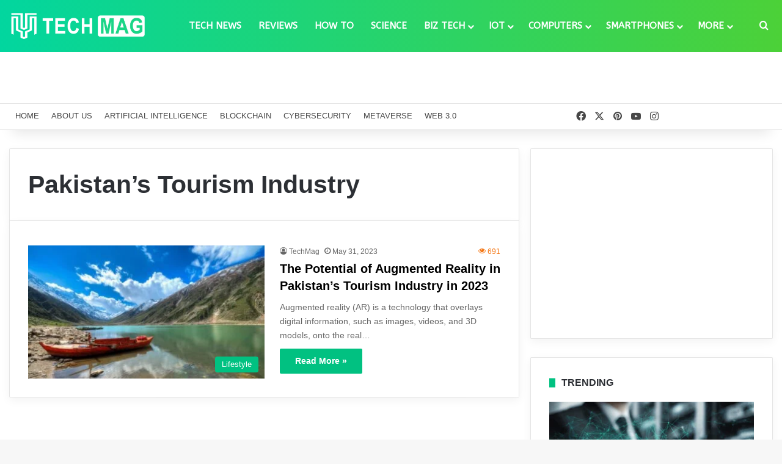

--- FILE ---
content_type: text/html; charset=utf-8
request_url: https://www.google.com/recaptcha/api2/aframe
body_size: 270
content:
<!DOCTYPE HTML><html><head><meta http-equiv="content-type" content="text/html; charset=UTF-8"></head><body><script nonce="1hOPYwbQ5VmBYOUALURAEw">/** Anti-fraud and anti-abuse applications only. See google.com/recaptcha */ try{var clients={'sodar':'https://pagead2.googlesyndication.com/pagead/sodar?'};window.addEventListener("message",function(a){try{if(a.source===window.parent){var b=JSON.parse(a.data);var c=clients[b['id']];if(c){var d=document.createElement('img');d.src=c+b['params']+'&rc='+(localStorage.getItem("rc::a")?sessionStorage.getItem("rc::b"):"");window.document.body.appendChild(d);sessionStorage.setItem("rc::e",parseInt(sessionStorage.getItem("rc::e")||0)+1);localStorage.setItem("rc::h",'1768995354635');}}}catch(b){}});window.parent.postMessage("_grecaptcha_ready", "*");}catch(b){}</script></body></html>